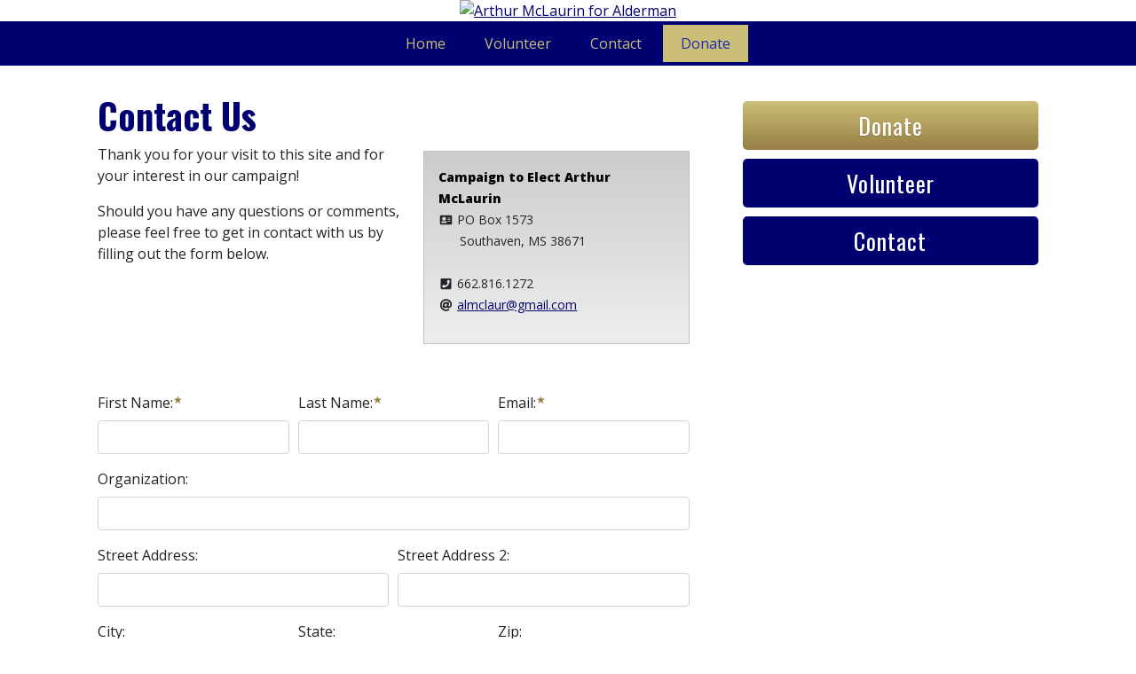

--- FILE ---
content_type: text/html
request_url: https://arthurmclaurin.com/contact.html
body_size: 3193
content:
<!-- DOCTYPE -->
<!DOCTYPE html>
<html lang="en">
<head>   
<title>Contact | Arthur McLaurin for Alderman | Southaven, MS | Ward 3 </title>
<meta charset="utf-8">
<meta name="author" content="Online Candidate">
<meta name="viewport" content="width=device-width, initial-scale=1">
<meta http-equiv="x-ua-compatible" content="ie=edge">
<meta name="description" content="Contact information for the campaign." />
<meta property="og:title" content="Contact | Arthur McLaurin for Alderman | Southaven, MS | Ward 3 " />
<meta property="og:description" content="Contact information for the campaign." />
<link rel="shortcut icon" href="/favicon.ico" type="image/x-icon" />
<!-- Bootstrap CSS -->

<link rel="stylesheet" href="/css/bootstrap.min.css">

<!-- Fonts -->

<!-- Campaign Websites by -->
<!-- Visit us at https://www.onlinecandidate.com/alderman-campaign-websites.html -->


<link rel="stylesheet" href="/style.css" type="text/css" />
<link rel="stylesheet" href="/css/mobile.css" type="text/css" />
<link rel="stylesheet" href="/css/Extras.css" type="text/css" />

<script src="/js/jquery-2.2.4.min.js"></script>
<script type="text/javascript">
$(document).ready(function(){
    $(window).scroll(function(){
        if($(this).scrollTop() > 500){
            $('#scroll').fadeIn();
        }else{
            $('#scroll').fadeOut();
        }
    });
    $('#scroll').click(function(){
        $("html, body").animate({ scrollTop: 0 }, 600);
        return false;
    });
});
</script>



<!-- Open Graph Code to share to social media -->
<meta property="og:url" content="https://arthurmclaurin.com/contact.html" />
<meta property="og:title" content="Contact" />
<meta property="og:description" content="Contact information for the campaign." />
<meta property="og:type" content="website" />
<!-- /Open Graph Code -->

<link href="https://fonts.googleapis.com/css?family=Open+Sans:400,800" rel="stylesheet"> 
<link href="https://fonts.googleapis.com/css?family=Oswald:400,700" rel="stylesheet"> 
<style>
   #inside { background: rgba(0, 0, 0, 0) !important; }

@media only screen
  and (min-width: 767px) {

nav ul li:last-child {
    background: #CBBF77;
    color: #1D2CB0;
    padding-top: 10px;
    padding-bottom: 10px;
}

nav ul li:last-child a:link { color: #1D2CB0; }
nav ul li:last-child a:hover { color: #1D2CB0 !important;}
nav ul li:last-child a:visited { color: #1D2CB0; }
nav ul li:last-child a:active { color: #1D2CB0; }

}

</style>
</head>

<body>

<!-- BackToTop Button -->
<a href="javascript:void(0);" id="scroll" title="Scroll to Top" style="display: none;">Top<span></span></a>

<!--wrapper start-->
<div class="wrapper" id="wrapper">

<div id="headerWRAP" class="headerbarWIDE">
<header>
<div id="headerx"><div id="logo-container"><a href="//arthurmclaurin.com"><img src="../../UserFiles/image/header.png" alt="Arthur McLaurin for Alderman " border="0"></a></div></div>
</div>

</header>

</div>


<div id="navbarWRAP" class="navbarWRAP"> 


<!-- Start Nav -->

<div id="navbar" class="navbar2"> 



    <nav>

      <div class="nav-mobile"><a id="nav-toggle" href="#!"><span></span></a></div>

      <ul id="nav-one" class="nav-one">



<li><a href="/">Home</a></li>

<li><a href="/volunteer.html">Volunteer</a></li>

<li><a href="/contact.html">Contact</a></li>

<li><a href="/donate.html">Donate</a></li>

</ul>

    </nav>

  </div>



<!--SiteNav-->
</div>


<div class="container maincontainer" id="body">

<!-- Body Columns -->
<div class="row">

  <div class="col-lg-8 mb-4 flex-column contentsidebar" id="content">

<!--AltURL:-->
<!--NewWindow:-->
<!--NoSidebar:-->
<!--FeaturedImg:-->
<!--Begin Content-->
<!--MetaK:-->
<h1>Contact Us</h1>

<div class="q10">
<p><span style="font-size:14px;"><strong>Campaign to Elect Arthur McLaurin</strong></span><br />
<span style="font-size:14px;"><span class="fa fa-fw fa-address-card">&nbsp;</span> PO Box 1573<br />
&nbsp;&nbsp;&nbsp;&nbsp;&nbsp; Southaven, MS 38671<br />
<br />
<span class="fa fa-fw fa-phone-square">&nbsp;</span>&nbsp;662.816.1272<br />
<span class="fa fa-fw fa-at">&nbsp;</span> <a href="javascript:void(location.href='mailto:'+String.fromCharCode(97,108,109,99,108,97,117,114,64,103,109,97,105,108,46,99,111,109))" target="_blank">almclaur@gmail.com</a></span></p>
</div>

<p>Thank you for your visit to this site and for your interest in our campaign!</p>

<p>Should you have any questions or comments, please feel free to get in contact with us by filling out the form below.<br style="clear:both;" />
&nbsp;</p>



<form name="Campaign_Contact_Form" action="../cgi-bin/formcontact.cgi" method="POST" enctype="x-www-form-encoded"  class="mt-4" />

<div class="form-row">
    <div class="form-group col-md-4">
      <label for="01_FName">First Name:<span class="star-icon">&#9733;</span></label>
      <input type="text" class="form-control" id="01_FName" name="01_FName" placeholder="" required >
    </div>
    <div class="form-group col-md-4">
      <label for="02_LName">Last Name:<span class="star-icon">&#9733;</span></label>
      <input type="text" class="form-control" id="02_LName" name="02_LName" placeholder="" required >
    </div>
    <div class="form-group col-md-4">
      <label for="03_Email">Email:<span class="star-icon">&#9733;</span></label>
      <input type="text" class="form-control" id="03_Email" name="03_Email" placeholder="" required >
    </div>
</div>



<div class="form-row">
    <div class="form-group col-md-12">
      <label for="07_Organization">Organization:</label>
      <input type="text" class="form-control" id="07_Organization" name="07_Organization" placeholder="">
    </div>
</div>

<div class="form-row">
    <div class="form-group col-md-6">
      <label for="01_FName">Street Address:</label>
      <input type="text" class="form-control" id="08_Street1" name="08_Street1" placeholder="">
    </div>
    <div class="form-group col-md-6">
      <label for="09_Street2">Street Address 2:</label>
      <input type="text" class="form-control" id="09_Street2" name="09_Street2" placeholder="">
    </div>
</div>

<div class="form-row">
    <div class="form-group col-md-4">
      <label for="10_City">City:</label>
      <input type="text" class="form-control" id="10_City" name="10_City" placeholder="">
    </div>
    <div class="form-group col-md-4">
      <label for="11_State">State:</label>
      <input type="text" class="form-control" id="11_State" name="11_State" placeholder="" required >
    </div>
   <div class="form-group col-md-4">
      <label for="12_Zip">Zip:</label>
      <input type="text" class="form-control" id="12_Zip" name="12_Zip" placeholder="" required >
    </div>
</div>

<div class="form-row">
    <div class="form-group col-md-12">
      <label for="04_Phone">Phone:</label>
      <input type="text" class="form-control" id="04_Phone" name="04_Phone" placeholder="">
    </div>
    <!-- div class="form-group col-md-6">
      <label for="05_Phone_Alt">Alt Phone:</label>
      <input type="text" class="form-control" id="05_Phone_Alt" name="05_Phone_Alt" placeholder="">
    </div -->
</div>


<div class="form-row">
    <div class="form-group col-md-12">
      <label for="15_Comments">Comments:<span class="star-icon">&#9733;</span></label>
      <textarea class="form-control" id="15_Comments" name="15_Comments" placeholder="" required ></textarea>
    </div>
</div>





<div class="xform-row">
    <div class="text-center border mt-4 mb-4 pt-2">
      <p><strong>To help prevent spam, please answer this math question:</strong><br />What is 5-4?</p>
      <p><input type="number" id="nmchk" name="nmchk" placeholder="" class="form-control-lg bg-light justify-content-center" maxlength="2" style="width: 75px;"placeholder="" required ></p>
    </div>
  </div>

<input type="hidden" name="frmchk" value="719497">


<div class="form-row">
    <div class="form-group col-md-12 text-center row justify-content-center">
	<input type="submit" value="Submit Form" name="Contact_Submit" class="btn btn-success btn-lg text-center w-50">
    </div>
</div>


  <input type="hidden" name="subject" value="Arthur McLaurin  Contact Form Submission">
  <input type="hidden" name="realname" value="Arthur McLaurin  Contact Form Data">
  <input type="hidden" name="99_type" value="contact">
  <input type="hidden" value="01_FName,02_LName,03_Email,15_Comments" name="required">
  <input type="hidden" name="env_report" value="REMOTE_HOST,HTTP_USER_AGENT">

<script src="//cdnjs.cloudflare.com/ajax/libs/jquery-form-validator/2.3.26/jquery.form-validator.min.js"></script> 
<script>
$("#commentForm").validate();
</script> 
  
</fieldset>  
</form>
<br>


<p></p>


<!--End Content-->
<!--EndBody-->

<!--Code for Gallery --> 
  </div>

<div class="col-lg-4 mb-4 flex-column sidebarvisible"  id="sidebar">
<div class="donateB"><a href="/donate.html" >Donate</a></div>
<div class="volunteerB"><a href="/volunteer.html" >Volunteer</a></div>
<div class="contactB"><a href="/contact.html" >Contact</a></div>
<!--Buttons-->

</div>

<!-- /Body Columns -->
</div>

</div>

<!-- footercode -->

<!-- footer -->
<div class="footerbarWIDE">

<footer class="container mt-14 footer">

<div class="row" id="footerlinks">
	<div class="col mt-4 text-right">
&nbsp;&nbsp;&nbsp;<a href="/cgi-bin/privacy.cgi" rel="nofollow">Privacy</a>
<!--FooterLinks-->
	</div>
</div>

<!--SocialFooter-->

<div class="row" id="footertxt">

    		<div class="col mt-4 text-center disclaimer"> 
for FAITH | FAMILY | FREEDOM 
<br />Paid for and approved by Arthur McLaurin.
</div></div>


  <div class="row">
    <div class="col mt-4 text-center tagline">
      <p>Campaign Websites by <a href="https://www.onlinecandidate.com/alderman-campaign-websites.html" <linkfollow> target="_blank">Online Candidate</a></a></p>
    </div>
  </div>

</footer>
<!-- /footer -->
</div>

</div>
<!--wrapper end-->

<script src="/js/bootstrap.min.js"></script>
<script defer src="/js/all.js"></script>
<script defer src="/js/v4-shims.js"></script>

<!-- script defer src="/js/mobile.js"></script -->



<script>
/** code by webdevtrick ( https://webdevtrick.com ) **/
(function($) { 
  $(function() { 
    $('html').click(function() {
      $('.nav-ul').hide();
    });
    $('#nav-toggle').click(function() {
      $('nav ul').slideToggle();
    });
    $('#nav-toggle').on('click', function() {
      this.classList.toggle('active');
    });
  }); 
})(jQuery);
</script>

</body>

</html>


--- FILE ---
content_type: text/css
request_url: https://arthurmclaurin.com/style.css
body_size: 4915
content:
/* CSS Document */

/* onlinecandidate.com */

html {

  font-size: 16px;

}

body {

  font-family: Open Sans, sans-serif;

  background-color: #FFF;

  overflow-x: hidden;

}

.maincontainer {

  padding: 40px;

  background-color: #FFFFFF;

  z-index: 100;

  <CONTENTSHADOW > /* Contentshadow box-shadow: 0 0 15px #000;*/

}

/* LOGO HEADER Variant  */

.narrowheader {

  background-color: #FFFFFF !important;

}

.logoheaderwide {

  width: 100%;

  margin: 0 auto;

  <CONTENTSHADOW >

}

.logoheadernarrow {

  max-width: 1140px;

  margin: 0 auto;

  height: 100%;

  z-index: 50;

  <CONTENTSHADOW >

}

/* End LOGO HEADER  */

#header {

  /* This code centers header text */

  display: flex;

  justify-content: center;

  height: 100%;

  flex-flow: row wrap;

  z-index: 10;

}

.headcontainer {

  padding-left: 15px;

  padding-right: 15px;

}

#inside {

  height: 0%;

  padding: 0px;

  z-index: 15;

}

.headerbarWIDE {

  background-color: #FFFFFF;

}

/* WIDE HEADER */

#headerWRAP {

  max-width: 100%;

  background-color: #FFFFFF;

  margin: 0 auto;

  background-repeat: repeat;

  background-position: center top;

  background-image: url("/templates/political27_bk.png");

  display: flex;

  justify-content: center;

  align-items: center;

}

#header {

  margin-left: auto;

  margin-right: auto;

  width: 1140px;

  max-width: 1140px;

  height: 200px;

  background-repeat: no-repeat;

  background-position: right top;

  background-image: url("/templates/political27_header.png");

  background-color: #FFFFFF;

  background-size: auto 200px;

  z-index: 50;

}

/* NARROW HEADER */

#headerWRAPNARROW {

  max-width: 1140px;

  margin: 0 auto;

  background-color: #FFFFFF;

}

#headerNARROW {

  background-color: #FFFFFF;

  margin-left: auto;

  margin-right: auto;

  max-width: 1140px;

  height: 200px;

  position: relative;

  background-repeat: no-repeat;

  background-position: right top;

  background-image: url("/templates/political27_header.png");

  background-size: auto 200px;

  z-index: 50;

  <CONTENTSHADOW >

}

/* HEADER CUSTOM */

#headerWRAP {

  width: 100%;

  background-color: #FFFFFF;

  background-image: url("");

  margin: 0 auto;

  background-repeat: repeat;

  background-position: center top;

  display: flex;

  justify-content: center;

  align-items: center;

}

#headerXCUSTOMWRAP {

  max-width: 1140px;

  margin: 0 auto;

  height: 100%;

  background-color: #FFFFFF;

  background-image: url("");

  z-index: 50;

  <CONTENTSHADOW >

}

#header {

  background-color: #FFFFFF;

  margin-left: auto;

  margin-right: auto;

  height: 100%;

  z-index: 50;

  display: block;

  <HEADERCUSTOMSHADOW >

}

/* Small Header Img */

#headerSMALL {

  max-width: 100%;

  position: relative;

  background-color: #FFFFFF;

  background-image: url("/templates/political27_header.png");

  margin-left: auto;

  margin-right: auto;

  background-repeat: no-repeat;

  background-position: right top;

  z-index: 50;

  display: none;

  visibility: hidden;

  <TEMPLATEHEIGHT >

}

#sitetitle {

  color: #CBBF77;

  font-family: Oswald, sans-serif;

  clear: both;

  text-align: center;

  font-size: 36px;

  z-index: 100;

  font-weight: bold;

  line-height: 1.1;

  z-index: 20;

  letter-spacing: .05rem;

  text-shadow: 1px 1px 0px #000;

}

#sitespacer {

  display: block;

}

#siteslogan {

  color: #CBBF77;

  font-family: Oswald, sans-serif;

  text-align: center;

  font-size: 26px;

  font-style: italic;

  z-index: 100;

  line-height: 1.1;

  z-index: 20;

  letter-spacing: .05rem;

  text-shadow: 1px 1px 0px #000;

}

/*  HEADER IMAGE RESPONSIVE */

#logo-container img {

  max-width: 100% !important;

  height: auto;

  margin: auto;

  display: block;

}

/* IMAGES RESIZE HEADER */

img {

  border: 0;

  max-width: 100% !important;

  height: auto;

  width: auto\9; /* ie8 */

}

/* BEGIN NAVIGATION*/

/* bootst overrides*/

.navbarWRAP a {

  text-decoration: none !important;

}

.nav-link:hover {

  color: #bebebe !important;

}

.navbarWRAP {

  width: 100%;

  z-index: 15000;

  background-color: #000070;

  background: #000070;

  background: -moz-linear-gradient(top, #000070 11%, #000070 100%);

  background: -webkit-linear-gradient(top, #000070 11%, #000070 100%);

  background: linear-gradient(to bottom, #000070 11%, #000070 100%);

  filter: progid:DXImageTransform.Microsoft.gradient(startColorstr='#000070', endColorstr='#000070', GradientType=0);

}

.navbar2 {

  z-index: 15000;

  background-color: #000070;

  background: #000070;

  background: -moz-linear-gradient(top, #000070 11%, #000070 100%);

  background: -webkit-linear-gradient(top, #000070 11%, #000070 100%);

  background: linear-gradient(to bottom, #000070 11%, #000070 100%);

  filter: progid:DXImageTransform.Microsoft.gradient(startColorstr='#000070', endColorstr='#000070', GradientType=0);

  <CONTENTSHADOW >

}

/* NARROW NAVIGATION */

.navbarWRAPNARROW {

  z-index: 15000;

  width: 100%;

  margin: auto;

}

/* Bar FORMAT NAVIGATION */

.navbar2 {

  font-size: 16px;

  z-index: 15000;

  background-color: #000070;

  background: #000070;

  background: -moz-linear-gradient(top, #000070 11%, #000070 100%);

  background: -webkit-linear-gradient(top, #000070 11%, #000070 100%);

  background: linear-gradient(to bottom, #000070 11%, #000070 100%);

  filter: progid:DXImageTransform.Microsoft.gradient(startColorstr='#000070', endColorstr='#000070', GradientType=0);

  <CONTENTSHADOW >

}

.navbarNARROW {

  background-color: #000070;

  background: #000070;

  background: -moz-linear-gradient(top, #000070 11%, #000070 100%);

  background: -webkit-linear-gradient(top, #000070 11%, #000070 100%);

  background: linear-gradient(to bottom, #000070 11%, #000070 100%);

  filter: progid:DXImageTransform.Microsoft.gradient(startColorstr='#000070', endColorstr='#000070', GradientType=0);

  <CONTENTSHADOW >

}

/*- NAV Elements */

.nav-container {

  max-width: 1140px;

  margin: 0 auto;

  height: 50px;

}

nav {

  background-color: #000070;

  background: #000070;

  background: -moz-linear-gradient(top, #000070 11%, #000070 100%);

  background: -webkit-linear-gradient(top, #000070 11%, #000070 100%);

  background: linear-gradient(to bottom, #000070 11%, #000070 100%);

  filter: progid:DXImageTransform.Microsoft.gradient(startColorstr='#000070', endColorstr='#000070', GradientType=0);

}

nav ul {

  list-style: none;

  margin: 0;

  padding: 0;

}

nav ul li {

  position: relative;

  display: inline !important;

}

nav ul li a {

  padding: 0 20px;

  padding-bottom: 20px !important;

  line-height: 50px;

  color: #CBBF77;

  text-decoration: none;

}

nav ul li ul li {

  min-width: 250px;

}

nav ul li ul li a {

  padding: 15px;

  line-height: 20px;

}

.nav-dropdown {

  position: absolute;

  display: none;

  z-index: 1;

  background-color: #000070;

  box-shadow: 0 3px 12px rgba(0, 0, 0, 0.15);

}

/* Dropdown nav class */

.navdrop {

  min-width: 250px;

}

@media only screen and (max-width: 798px) {

.navdrop {

    padding-left: 20px !important;

  }

}

.nav-mobile {

  display: none;

  position: relative;

  height: 50px;

  width: 50px;

}

.myDivElement {

  text-align: center !important;

}

.myDivElement ul li {

  display: inline !important;

}

/* RESPONSIVE - Smaller  than 798 */

@media only screen and (max-width: 798px) {

  .nav-mobile {

    display: block;

  }

  nav {

    width: 100%;

  }

  #navbar {

    width: 100% !important;

    padding-left: 0px;

    padding-right: 0px;

  }

  #navbar {

    text-align: left;

  }

  nav ul {

    display: none;

    background-color: #000070;

    color: #404040;

  }

  nav ul li {

    float: none;

  }

  nav ul li a {

    padding: 15px;

    line-height: 20px !important;

    padding-left: 30px;

    display: block !important;

  }

  nav ul li ul li a {

    padding-left: 45px !important;

  }

  .nav-dropdown {

    position: static;

  }

  /* Dropdown links responsive */

  nav ul ul li a {

    display: inherit !important;

    padding-left: 20px;

    padding: 0px !important;

    float: none !important;

    position: relative;

    background-color: #000070;

  }

  #navbar a.navarrow {

    display: none !important;

  }

  #nav-one {

    float: inherit;

    position: inherit;

    left: 0% !important;

    width: 100%

  }

  nav ul li ul li a {

    display: block !important;

    line-height: 40px !important;

  }

  #navbar ul, #navbar li {

    text-align: left;

  }

  #navbar ul li ul {

    opacity: 1;

    position: relative;

    top: 99%;

    left: 0;

    width: 100%

  }

  #navbar ul ul li {

    visibility: visible;

    position: absolute;

    top: 0;

    left: 0px;

    opacity: 1;

    z-index: 497;

  }

} /* end reponsive */

/* RESPONSIVE - Larger than 799 */

@media screen and (min-width: 799px) {

  .nav-bar {

    margin: auto;

    background-color: #000070;

    background: #000070;

    background: -moz-linear-gradient(top, #000070 11%, #000070 100%);

    background: -webkit-linear-gradient(top, #000070 11%, #000070 100%);

    background: linear-gradient(to bottom, #000070 11%, #000070 100%);

    filter: progid:DXImageTransform.Microsoft.gradient(startColorstr='#000070', endColorstr='#000070', GradientType=0);

    <CONTENTSHADOW >

  }

  #navbar ul li:hover > ul {

    opacity: 1;

    position: absolute;

    top: 99%;

    left: 0;

    margin-top: 14px;

  }

  #navbar ul ul li:hover > ul {

    position: absolute;

    top: 0;

    left: 100%;

    opacity: 1;

    z-index: 16000;

  }

  #navbar a.navarrow {

    display: visible;

    text-decoration: none;

    margin-left: -20px;

    padding-left: 5px;

  }

} /* end reponsive */

#nav-toggle {

  position: absolute;

  left: 20px;

  top: 13px;

  cursor: pointer;

  padding: 10px 35px 16px 0px;

}

#nav-toggle span, #nav-toggle span:before, #nav-toggle span:after {

  cursor: pointer;

  border-radius: 1px;

  height: 5px;

  width: 35px;

  background: #efefef;

  color: #000000;

  position: absolute;

  display: block;

  content: '';

  transition: all 400ms ease-in-out;

}

#nav-toggle span:before {

  top: -10px;

}

#nav-toggle span:after {

  bottom: -10px;

}

#nav-toggle.active span {

  background-color: transparent;

}

#nav-toggle.active span:before, #nav-toggle.active span:after {

  top: 0;

}

#nav-toggle.active span:before {

  transform: rotate(45deg);

}

#nav-toggle.active span:after {

  transform: rotate(-45deg);

}

/*- END NAVIGATION */

/* ORIGINAL NAV CSS */

#nav-one {

  padding: 0;

  margin: auto;

  list-style-type: none;

}

#navbar ul li a:hover {

  color: #bebebe;

}

/* Dropdown */

#navbar {

  min-height: 50px;

  max-width: 1140px;

  text-align: center;

  position: relative;

  margin-left: auto;

  margin-right: auto;

}

#navbar ul ul {

  background-color: #000070;

  position: absolute;

  top: -99999px;

  left: 0;

  opacity: 50;

  -webkit-transition: opacity 1s ease-in-out;

  -moz-transition: opacity 1s ease-in-out;

  -o-transition: opacity 1s ease-in-out;

  z-index: 15000;

  height: auto;

  padding: 2px;

  -webkit-border-bottom-right-radius: 5px;

  -webkit-border-bottom-left-radius: 5px;

  -moz-border-radius-bottomright: 5px;

  -moz-border-radius-bottomleft: 5px;

  border-bottom-right-radius: 5px;

  border-bottom-left-radius: 5px;

  text-align: left;

  display: inline-block !important;

  margin-top: 2px;

}

#navbar ul ul li {

  font-weight: normal;

  font-size: 16px;

  text-transform: none;

  letter-spacing: 1px;

  line-height: 40px;

  text-decoration: none;

  position: relative;

  right: 0%;

  width: 100%;

  text-align: left;

  display: block !important;

}

#navbar ul ul li a {

  color: #CBBF77;

}

#navbar ul ul li a:hover {

  color: #bebebe;

  text-shadow: 0.0em 0.0em #000;

}

#navbar ul ul ul {

  position: absolute;

  top: -99999px;

  left: 100%;

  opacity: 0;

  -webkit-transition: opacity .5s ease-in-out;

  -moz-transition: opacity .5s ease-in-out;

  -o-transition: opacity .5s ease-in-out;

  border-radius: 6px;

  border: 1px solid #444;

}

/*- END NAVIGATION */

/* BEGIN CONTENT AREA */

.DELETEmain {

  padding-top: 20px;

  padding-bottom: 20px;

}

.DELETEmainnosidebar {

max-width: 100% !important;

}

#sidebar a {

  text-decoration: none;

}

#sidebar a:hover {

  text-decoration: underline;

}

.sidebox {

  padding: 20px;

}

.sideheader {

  color: #977E45;

  font-family: Oswald, sans-serif !important;

  font-size: 24px !important;

  text-align: center !important;

  margin-bottom: 0px;

}

/* No SIDEBAR */

.contentnosidebar {

  max-width: 100% !important;

  padding-right: 15px !important;

}

.sidebarblank {

  visibility: hidden !important;

}

#content {

  padding-right: 45px;

}

/* HEADERS */

h1 {

  font-family: Oswald, sans-serif;

  line-height: 1.2;

}

h2, h3, h4, h5, h6 {

  font-family: Oswald, sans-serif;

  line-height: 1.2;

}

h3, h4 {

  font-family: Open Sans, sans-serif;

  letter-spacing: 1px;

  line-height: 1.2;

}





 

h1 { font-size: 2.5rem; margin-top:-.2em;  color: #000070;}

h2 { font-size: 2rem;  margin-top: 1.25em; margin-bottom: .5em; color: #000070;}

h3 { font-size: 1.2rem;  margin-top:1.25em; margin-bottom: .5em;color: #000070;}

h4 { font-size: 1.2rem;  margin-top:1.25em; margin-bottom: .5em;color: #977E45;}

h5 { font-size: 1.5rem;  margin-top: 1.25em; margin-bottom: .5em;color: #977E45;}

h6 { font-size: 1.2rem;  margin-top: 1.25em; margin-bottom: .5em; color: #977E45;}





h1 a { color: #000070; text-decoration: none;} 

h2 a { color: #000070; text-decoration: none;}

h3 a { color: #000070;text-decoration: none;}

h4 a { color: #977E45;text-decoration: none;}

h5 a { color: #977E45;text-decoration: none;}

h6 a { color: #977E45; text-decoration: none;}



h1 a:hover {text-decoration: underline; color: #000070;}

h2 a:hover {text-decoration: underline; color: #000070;}

h3 a:hover {text-decoration: underline; color: #000070;}

h4 a:hover {text-decoration: underline; color: #977E45;}

h5 a:hover {text-decoration: underline; color: #977E45;}

h6 a:hover {text-decoration: underline; color: #977E45;}







/* CUSTOMIZE LAYOUT */



h1, h1 a {color: #000070;}

h2, h2 a {color: #000070; }

h3, h3 a {color: #FFFFFF; display: block; background-color: #000070; padding:.5em; color: #;}

h4, h4 a {color: #FFFFFF; display: block; background-color: #977E45; padding:.5em; color: #;}

h5, h5 a {color: #977E45; }

h6, h6 a {color: #977E45; }





blockquote {

  background: #f9f9f9;

  border-left: 10px solid #000070;

  margin: .5em .5em 2em 0;

  padding: 1em;

  line-height: 1.5;

}

blockquote.rightBQ {

  background: #f9f9f9;

  border-right: 10px solid #000070;

  border-left: 0px;

  margin: .5em 0 2em .5em;

  padding: 1em;

  line-height: 1.5;

}

a {

  color: #000070;

  text-decoration: underline;

}

a:hover {

  text-decoration: none;

}

strong {

  color: #000000;

}





.maincontainer ul , .contentnosidebar  ul { list-style-position:inside; margin-left: 20px; padding-left:20px; display: table; }

.maincontainer ul , .contentnosidebar ul li {margin-left: 20px; text-indent: -12px; }









/* END CONTENT AREA */

/* BEGIN SIDEBAR */

#sidebar h1, h2, h3, h4, h5, h6 {}

#sidebar strong {

  color: #000000;

}

/*  Social media icons*/

#social {

  margin-top: 40px;

}

.fa-facebook-square, .fa-twitter-square, .fa-google-plus-square, .fa-youtube, .fa-linkedin, .fa-flickr, .fa-instagram {

  font-size: 45px;

}

.fa-facebook-square {

  color: #3b5998;

}

.fa-twitter-square {

  color: #00aced;

}

.fa-google-plus-square {

  color: #d34836;

}

.fa-youtube {

  color: #CC181E;

}

.fa-linkedin {

  color: #0077B5;

}

.fa-flickr {

  color: #ff0084;

}

.fa-instagram {

  color: #fb3958;

}

.social-media-bottom-link {

  color: #FFF;

}



/* for Essential Accessibility widget */

#essentialaccessibility {

  margin-top: 20px;

}



/* Addthis widget */

.addthisOC {

  margin-top: 50px;

}







/*CodeBlock */

#codeblock { position:relative;  margin-top: 20px; }

#codeblock h1 {font-size: 24px;  text-align: left; border-bottom-width:  0px;color: #000070;}

#codeblock h2 { font-size: 20px; text-align: left; border-bottom-width:  0px;color: #000070;}

#codeblock h3 {  font-size: 18px; text-align: left;border-bottom-width:  0px;color: #000070;}

#codeblock h4 {font-size: 18px;  text-align: left; border-bottom-width:  0px;color: #977E45;}

#codeblock h5 {  font-size: 24px; text-align: left;  border-bottom-width:  0px;color: #977E45;}

#codeblock h6 {  font-size: 20px; text-align: left; border-bottom-width:  0px;color: #977E45;}

#codeblock p { text-align: left;  }







/* Buttons */



.donateB, .volunteerB, .contactB, .endorseB {

  font-family: Oswald, sans-serif;

  font-size: 26px;

  letter-spacing: 1px;

  height: 55px;

  color: white;

  margin-bottom: 10px;

  -webkit-border-radius: 5px;

  -moz-border-radius: 5px;

  border-radius: 5px;

  text-shadow: 0 1px 1px rgba(0, 0, 0, 0.2);

  text-align: center;

  vertical-align: middle;

  line-height: 55px;

}

.donateB {

  background: -moz-linear-gradient(top, #CBBF77 0%, #977E45 100%); /* FF3.6+ */

  background: -webkit-gradient(linear, left top, left bottom, color-stop(0%, #977E45), color-stop(100%, #977E45)); /* Chrome,Safari4+ */

  background: -webkit-linear-gradient(top, #CBBF77 0 #977E45 100%); /* Chrome10+,Safari5.1+ */

  background: -o-linear-gradient(top, #CBBF77 0%, #977E45 100%); /* Opera 11.10+ */

  background: -ms-linear-gradient(top, #CBBF77 0%, #977E45 100%); /* IE10+ */

  background: linear-gradient(to bottom, #CBBF77 0%, #977E45 100%); /* W3C */

  filter: progid:DXImageTransform.Microsoft.gradient(startColorstr='#CBBF77', endColorstr=' #977E45', GradientType=0); /* IE6-9 */

}

.donateB:hover {

  background-color: #977E45;

}

.volunteerB, .contactB, .endorseB {

  background: #000070;

  background: -moz-linear-gradient(top, #000070 0%, #000070 100%);

  background: -webkit-linear-gradient(top, #000070 0%, #000070 100%);

  background: linear-gradient(to bottom, #000070 0%, #000070 100%);

  filter: progid:DXImageTransform.Microsoft.gradient(startColorstr='#000070', endColorstr='#000070', GradientType=0);

}

.volunteerB:hover, .contactB:hover, .endorseB:hover {

  background: #000070;

}

.donateB a, .volunteerB a, .contactB a, .endorseB a {

  font-size: 26px;

  color: white;

  text-decoration: none;

}

/* Maillist - Translate - Poll */

#maillist, #translate, #poll, #rssside {

  margin-top: 20px;

  margin-bottom: 20px;

  padding: 20px;

  border-radius: 5px;

  background: #eeeeee; /* Old browsers */

  background: -moz-linear-gradient(top, #eeeeee 0%, #eeeeee 100%); /* FF3.6+ */

  background: -webkit-gradient(linear, left top, left bottom, color-stop(0%, #eeeeee), color-stop(100%, #eeeeee)); /* Chrome,Safari4+ */

  background: -webkit-linear-gradient(top, #eeeeee 0%, #eeeeee 100%); /* Chrome10+,Safari5.1+ */

  background: -o-linear-gradient(top, #eeeeee 0%, #eeeeee 100%); /* Opera 11.10+ */

  background: -ms-linear-gradient(top, #eeeeee 0%, #eeeeee 100%); /* IE10+ */

  background: linear-gradient(to bottom, #eeeeee 0%, #eeeeee 100%); /* W3C */

  filter: progid:DXImageTransform.Microsoft.gradient(startColorstr='#eeeeee', endColorstr='#eeeeee', GradientType=0); 

	/* IE6-9 

	margin-top: 5px;

	margin-right: 5px;

	margin-bottom: 25px;

	margin-left: 13px;*/

}



/* Maillist */

#mc_embed_signup .mc-field-group {

  width: 100% !important;

  padding-bottom: 20px !important;

  font-family: Open Sans, sans-serif;

}

#mc_embed_signup .indicates-required {

  margin-right: 0% !important;

  margin-top: 5px;

}

#mc-embedded-subscribe {

  margin: 0px !important;

  width: 100% !important;

}

/* Twitter override */

.timeline-Widget {

  max-width: 100% !important;

}

/* END SIDEBAR */





/* Required Information */

.star-icon {font-size: 75%;   vertical-align: top; color: #977E45;}



/* Button Bootst */

.btn-txt-w a { color: #fff !important; }

.btn-color-primary { background-color: #000070 !important;  border: 0px !important;} 

.btn-color-primary:hover { background-color: #000070 !important; text-decoration: none !important;  border: 0px !important; }

.btn-plain a { text-decoration: none !important; }



/* END INPUT FORMS */







/* BEGIN BLOG */



.blogH { 	font-size: 24px; font-weight: normal; margin-top:30px; }

#BlogMenu { text-align:left;}

#BlogMenu h3{ margin-left:0;padding-left:0;	background-color:#ffffff; padding-top: 15px; padding-bottom: 2px; color: #000070;}

#BlogMenu p { color: #000000;  }

#BlogMenu a {  color: #000000; text-decoration:none;}

#BlogMenu a:hover { color: #000000;  text-decoration: underline;}







.bloginfo { font-size: .8em; font-style: italic; padding-bottom: 30px;}



.blogrow {	max-width: 100% !important;	margin-left: 0px;	margin-right: 0px;}



/* END BLOG */















/* COUNTDOWN BOX */



#countdown-box  { -webkit-border-radius: 4px;-moz-border-radius: 5px;border-radius: 5px; }

#countdown-box {

  background: #977E45; /* Old browsers */

  background: -moz-linear-gradient(top, #CBBF77 0%, #977E45 100%); /* FF3.6+ */

  background: -webkit-gradient(linear, left top, left bottom, color-stop(0%, CBBF77), color-stop(100%, #977E45)); /* Chrome,Safari4+ */

  background: -webkit-linear-gradient(top, #CBBF77 0%, #977E45 100%); /* Chrome10+,Safari5.1+ */

  background: -o-linear-gradient(top, #CBBF77 0%, #977E45 100%); /* Opera 11.10+ */

  background: -ms-linear-gradient(top, #CBBF77 0%, #977E45 100%); /* IE10+ */

  background: linear-gradient(to bottom, #CBBF77 0%, #977E45 100%); /* W3C */

  filter: progid:DXImageTransform.Microsoft.gradient(startColorstr='#CBBF77', endColorstr='#977E45', GradientType=0); /* IE6-9 */

}

#countdown-box h6 {

  background-color: transparent;

  font-family: Oswald, sans-serif;

  color: #FFFFFF;

  font-family: font-family: Open Sans, sans-serif;

  font-size: 14px;

  text-align: center;

  color: #FFFFFF;

}

#countdown-box h5 {

  background-color: transparent;

  font-family: Oswald, sans-serif;

  font-size: 26px;

  text-align: center;

  color: #FFFFFF;

  padding-bottom: 10px;

  margin-left: 0;

  margin-right: 0;

  font-family: Oswald, sans-serif;

  background-color: transparent;

  font-size: 26px;

  text-align: center;

  color: #FFFFFF;

}

#countdown-box .timer {

  width: 100%;

  font-family: Open Sans, sans-serif;

  font-size: 16px;

  color: #FFFFFF;

  background-color: transparent;

  border-color: transparent;

  text-align: center;

}

#countdown-box p {

  font-family: Open Sans, sans-serif;

  text-align: center;

  color: #FFFFFF;

}

#countdown-box a {

  font-family: Open Sans, sans-serif;

  font-size: 14px;

  text-align: center;

  color: #FFFFFF;

}











/* BEGIN FOOTER */

/* Footerbar, Footertext, Footer - Privacy, Print and Tagline */



/* Content bar above footer */

.footerbarcodeWIDE {

  background-color: #000070;

}

.footerbarcodeWIDENARROW {

  max-width: 1140px;

  margin: auto;

}

.footerbarcode {}

.footerbarcodepad {

  padding-top: 40px;

  padding-bottom: 20px;

  padding-left: 40px;

  padding-right: 40px;

  background-color: #000070 !important;

  <CONTENTSHADOW >

}

.footerbar {

  background-color: #977E45;

}

.footer {

  background-color: #000070;

  color: #FFF;

  <CONTENTSHADOW > width: 100% !important;

}

.footer a {

  color: #FFF;

  text-decoration: none;

}

.footer a:hover {

  color: #FFF;

  text-shadow: 0 1px 1px rgba(0, 0, 0, 0.2);

  text-decoration: underline;

}

.footerbarWIDE {

  background-color: #000070;

}

#footertxt {}

#footer a {

  color: #FFF;

  text-decoration: none;

  margin-right: 20px;

}

#footer a:hover {

  color: #FFF;

  text-shadow: 0 1px 1px rgba(0, 0, 0, 0.2);

  text-decoration: underline;

}

#socialfooter {

  padding: 10px;

}

#socialfooter a {

  color: #FFF;

}

.disclaimer {

  color: #ffffff;

}

.tagline {

  font-size: .8em;

}

.tagline a {

  color: #FFF;

  text-decoration: none;

}

.tagline a:hover {

  color: #FFF;

  text-shadow: 0 1px 1px rgba(0, 0, 0, 0.2);

  text-decoration: underline;

}

/* END FOOTER */

/* BACKTOTOP BUTTON */

#scroll {

  position: fixed;

  right: 10px;

  bottom: 10px;

  cursor: pointer;

  width: 30px;

  height: 30px;

  background-color: #FFF;

  text-indent: -9999px;

  display: none;

  -webkit-border-radius: 4px;

  -moz-border-radius: 4px;

  border-radius: 4px;

  z-index: 26000;

}

#scroll span {

  position: absolute;

  top: 50%;

  left: 50%;

  margin-left: -8px;

  margin-top: -12px;

  height: 0;

  width: 0;

  border: 8px solid transparent;

  border-bottom-color: #000;

}

#scroll:hover {

  background-color: #000070;

  opacity: 1;

  filter: "alpha(opacity=100)";

  -ms-filter: "alpha(opacity=100)";

}

/* End BACKTOTOP */













.primary-bkg {
  background-color: #000070;
}
.primary-highlight-bkg {
  background-color: #000070;
}
.secondary-bkg {
  background-color: #977E45;
}
.secondary-highlight-bkg {
  background-color: #CBBF77;
  .primary-bkg2 {
    background-color: #000070;
    background: #000070;
    background: -moz-linear-gradient(top, #000070 11%, #000070 100%);
    background: -webkit-linear-gradient(top, #000070 11%, #000070 100%);
    background: linear-gradient(to bottom, #000070 11%, #000070 100%);
    filter: progid:DXImageTransform.Microsoft.gradient(startColorstr='#000070', endColorstr='#000070', GradientType=0);
  }
  .secondary-bkg-gradient {
    background: #CBBF77;
    background: -moz-linear-gradient(top, #CBBF77 0%, #977E45 100%);
    background: -webkit-linear-gradient(top, #CBBF77 0%, #977E45 100%);
    background: linear-gradient(to bottom, #CBBF77 0%, #977E45 100%);
    filter: progid:DXImageTransform.Microsoft.gradient(startColorstr='#CBBF77', endColorstr='#977E45', GradientType=0);
  }
  
  .black-bkg {background-color:#000000 !important;}
.g-bkg {background-color:#f3f3f3 !important;}



 



.custom-counter {

  margin: 0;

  padding: 0;

  list-style-type: none;

  list-style-position: inside;

  display: table;

}

.custom-counter li {

  counter-increment: step-counter;

  margin-left: 4em;

  text-indent: -2em;

  margin-bottom: 10px;

}

.custom-counter li::before {

  content: counter(step-counter);

  margin-right: 5px;

  font-size: 80%;

  background-color: #000070;

  color: white;

  font-weight: bold;

  padding: 3px 8px;

  border-radius: 3px;

}













/*  NEW CSS CODE */







/*  MAKE HEADER IMAGE RESPONSIVE NEW CODE */

#logo-container img {

  max-width: 100% !important;

  height: auto;

  margin: auto;

  display: block;

}



/* IMAGES RESIZE HEADER */ img {

  border: 0;

  max-width: 100% !important;

  height: auto;

  width: auto\9; /* ie8 */

}

img.floatleft {

  float: left;

  margin: 0 10px 0 0;

}

img.floatright {

  float: right;

  margin: 0 0 0 10px;

}

/* FINAL MOBILE SIZING */



}







/* EOF */



--- FILE ---
content_type: text/css
request_url: https://arthurmclaurin.com/css/mobile.css
body_size: 1053
content:
/* CSS Document */
/* onlinecandidate.com */
/* Mobile CSS  */


/* START smaller than 770 */
/* @media screen and (max-width: 768px) { */
@media screen and (max-width: 828px) { 

/* CENTER LOGO */
.navbar-brand {
	margin-left: auto !important;
	margin-right: auto !important;
}



.align-right img, .align-left img {
	max-width: 100%;
	height: auto !important;
	width: 100% !important;
	float: none !important;
  margin: 0px 0px 0px 0px !important;
 display:inline-block;
	}
	
	
 figure >figcaption{ margin:0 auto; padding-top:2px}
#Lfloat{float:none; padding-right:0px}
#Rfloat{float:none; padding-left:0px}
/* Force table to not be like tables anymore */
.main table, .main thead, .main tbody, .main th, .main td, .main tr,.contentnosidebar table, .contentnosidebar thead, .contentnosidebar tbody, .contentnosidebar th, .contentnosidebar td, .contentnosidebar tr  { display: block; }
/* Hide table headers (but not display: none;, for accessibility) */
.main thead tr,.contentnosidebar thead tr {position:absolute;top:-9999px;left:-9999px}
.main,	.mainnosidebar {}
.main td,.mainnosidebar td{/* Behave  like a "row" */border:none;position:relative;padding-left:10%}
.main td:before,.mainnosidebar td:before{/* Now like a table header */position:absolute;/* Top/left values mimic padding */top:6px;left:6px;width:45%;padding-right:10px;white-space:nowrap}
.main table, .main thead, .main tbody, .main th, .main td, .main tr,.mainnosidebar table, .mainnosidebar thead, .mainnosidebar tbody, .mainnosidebar th, .mainnosidebar td, .main tr { display: block;}
#header {
	width: 100%;
	max-width: 100% !important;
}

#inside{
background: rgba(0, 0, 0, 0.5);    
padding-left: 0px !important;
padding-right: 0px !important;
height: 100%;
max-height: 240px;
position: absolute;
z-index: 0;
}

#content {
	padding-right: 15px;
}


/* END NEW CODE FOR OC - using existing divs */
}/* END smaller than 770 */


/* MOBILE */
/*START smaller than 560 */@media screen and (max-width: 560px) {
/* disable webkit text size adjust (for iPhone) */

@media screen and (max-width: 560px) {



/* ENHANCED IMAGE STYLES */
	
.align-right img, .align-left img {
	max-width: 100%;
	height: auto !important;
	width: 100% !important;
	float: none !important;
  margin: 0px 0px 0px 0px !important;
}
 	
	
 figure >figcaption{ margin:0 auto; padding-top:2px}
	
#Lfloat{float:none; padding-right:0px}
#Rfloat{float:none; padding-left:0px}
#quote-containerR, #quote-containerL{ width:90%; float:none;  padding:0;  margin:0 auto}
	
	
/* Lined Quote Box Float Left & Right*/
.q01, .q02,.q03,.q04,.q06 {
	max-width: 95%;
	height: auto !important;
	width: 100% !important;
	float: none !important;
	margin: 2em auto 2em auto !important;
}


/* Quote Box3*/
.q05{margin:10px; padding:35px 40px 10px 50px}
 
/*Silver Quote Boxes*/
.q07,.q07a,.q08, .q08a, .q09, .q10, .q11, .q12{
	max-width: 100%;
	height: auto !important;
	width: 100% !important;
	float: none !important;
 	margin: 1em auto 1em auto !important;
}	
	
	
	
	
#widebar1 {
 margin-top: -30px;
 } 
 
.drop-shadow {
	max-width: 100%;
	height: auto !important;
	width: 100% !important;
	float: none !important;
 	margin: 0 !important;
 display:inline-block;
	}
	
	
	.custom-counter li {
  margin-left: 3em; text-indent: -1.75em;
}

#widebar2content {
 width: 80%;
max-width:100%;
}
/* Reduce Font Size Header */


.headcontainer {
padding-left: 0px;
padding-right: 0px;
}

#header {
	width: 100%;
	max-width: 100% !important;
}

#inside{
background: rgba(0, 0, 0, 0.5);    
padding-left: 0px !important;
padding-right: 0px !important;
height: 100%;
max-height: 240px;
position: absolute;
z-index: 0;
}

#sitetitle, #siteslogan {
  text-shadow: 1px 1px #404040;
}

#sitetitle {
font-size: 28px !important;
text-align: center;
}

#siteslogan {
font-size: 20px !important;
text-align: center;
}

#body {
z-index: 25 !important;
}

#content {
    padding-right: 0px;
} 

/* Clean up Outer Padding */
	
.maincontainer {
	padding: 15px !important;
	padding-top: 30px !important;
	}

#content {
	padding-right: 15px;
}
	
.footerbarcodepad {
/*	padding-left: 15px  !important;  */
/*	padding-right: 15px  !important; */
}	

	
	}/* END 560 */